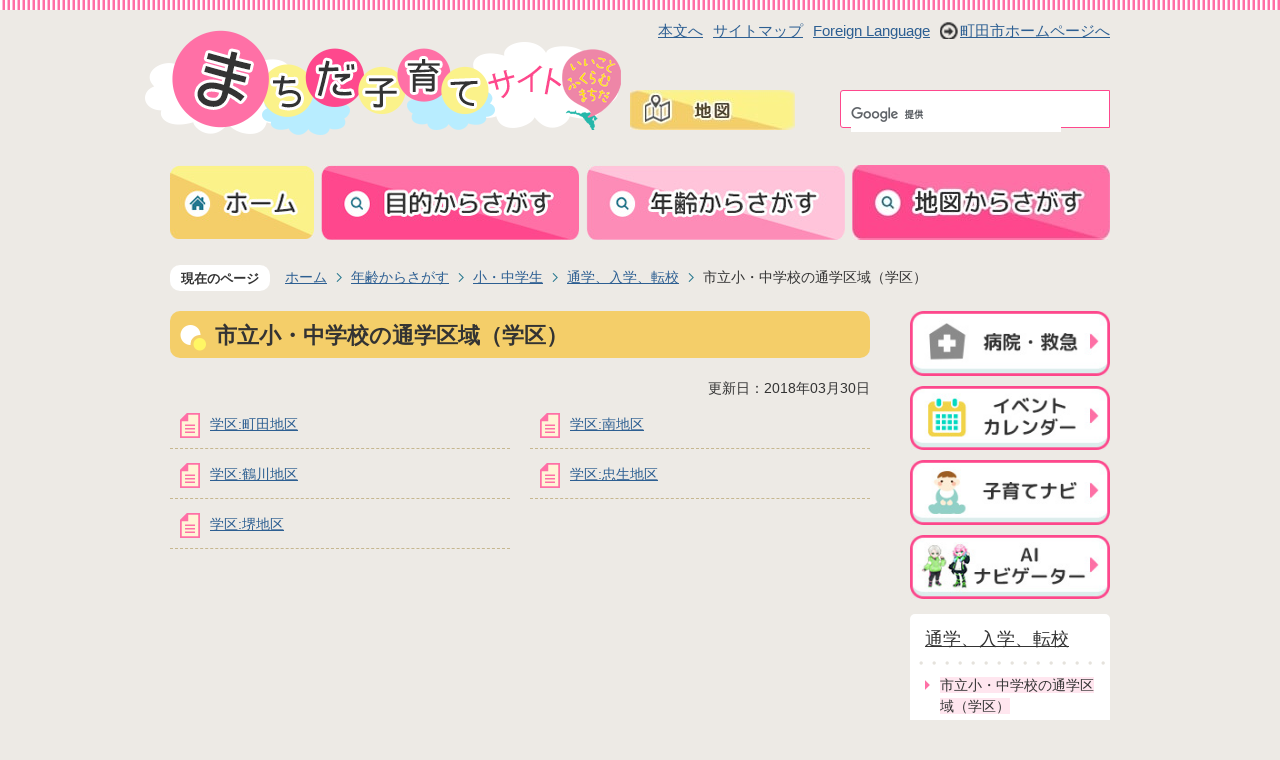

--- FILE ---
content_type: text/html
request_url: https://kosodate-machida.tokyo.jp/nenrei/sho_chu/nyuugaku/kuiki/index.html
body_size: 6204
content:
<!DOCTYPE HTML>
<html lang="ja">
<head>
  <meta charset="utf-8">
                                                                                              

        <meta name="keywords" content="">
<meta name="description" content="">    <meta property="og:title" content="市立小・中学校の通学区域（学区）|まちだ子育てサイト">
<meta property="og:type" content="article">
<meta property="og:url" content="https://kosodate-machida.tokyo.jp/nenrei/sho_chu/nyuugaku/kuiki/index.html">
  <meta property="og:image" content="//kosodate-machida.tokyo.jp/theme/base/img_common/ogp_noimage.png" />
      <meta name="viewport" content="width=720, user-scalable=yes" />      <meta name="nsls:timestamp" content="Thu, 29 Mar 2018 23:00:00 GMT">            <title>市立小・中学校の通学区域（学区）／まちだ子育てサイト</title>    <link rel="canonical" href="https://kosodate-machida.tokyo.jp/nenrei/sho_chu/nyuugaku/kuiki/index.html">        
                          <link rel="icon" href="//kosodate-machida.tokyo.jp/favicon.ico">
        <link rel="apple-touch-icon" href="//kosodate-machida.tokyo.jp/smartphone.png">
                                                  <link href="//kosodate-machida.tokyo.jp/theme/base/css/sub.css" rel="stylesheet" type="text/css" class="sp-style">              

                                                          <script src="//kosodate-machida.tokyo.jp/theme/base/js/jquery.js"></script>
  <script src="//kosodate-machida.tokyo.jp/theme/base/js/jquery_cookie.js"></script>
  <script src="//kosodate-machida.tokyo.jp/theme/base/js/common_lib.js"></script>
  <script src="//kosodate-machida.tokyo.jp/theme/base/js/jquery.easing.1.3.js"></script>
  <script src="//kosodate-machida.tokyo.jp/theme/base/js/jquery.bxslider.js"></script>
  <script src="//kosodate-machida.tokyo.jp/theme/base/js/jquery_dropmenu.js"></script>
  <script src="//kosodate-machida.tokyo.jp/theme/base/js/common.js"></script>
  <script src="//kosodate-machida.tokyo.jp/theme/base/js/jquery.socialbutton-1.9.1.js"></script>
  <script src='//www.google.com/jsapi' type='text/javascript'></script>
                  <script src="//kosodate-machida.tokyo.jp/theme/base/js/sub.js"></script>
          

      
  <!--[if lt IE 9]>
  <script src="//kosodate-machida.tokyo.jp/theme/base/js/html5shiv-printshiv.min.js"></script>
  <script src="//kosodate-machida.tokyo.jp/theme/base/js/css3-mediaqueries.js"></script>
  <![endif]-->

  <script>
    var cms_api_token="";
    var cms_api_domain="";
    var cms_api_site="";
    var cms_app_version="";
    var cms_app_id="";
    var site_domain = "https://kosodate-machida.tokyo.jp";
    var theme_name = "base";
    var cms_recruit_no = "0";
    var cms_recruit_history_no = "0";
    var cms_recruit_search_item = '[]';
    var is_smartphone = false;  </script>

  
  


</head>
<body>
            
              
                
      
  

  <div id="wrapper">
    <div id="wrapper-in">
      <div id="wrapper-in2">
          <div id="header-print">




              <header role="banner" id="header" class="view-pc">
                <div id="header-in">
                  <div class="header-subnav-area">
                    <ul class="list clearfix">
                      <li><a href="#container">本文へ</a></li>
                      <li><a href="https://kosodate-machida.tokyo.jp/sitemap/index.html">サイトマップ</a></li>
                      <li><a href="https://kosodate-machida.tokyo.jp/multilingual.html">Foreign Language</a></li>
                      <li><a href="https://www.city.machida.tokyo.jp/" class="home">町田市ホームページへ</a></li>
                    </ul>
                  </div>
                  <p id="header-logo"><a href="https://kosodate-machida.tokyo.jp/index.html"><img src="//kosodate-machida.tokyo.jp/theme/base/img_common/header_logo.png" alt="まちだ子育てサイト" width="476" height="105"></a></p>
                  <p class="header-subnav2-area"><a href="https://kosodate-machida.tokyo.jp/shisetsu/map/map_all.html"><img src="//kosodate-machida.tokyo.jp/theme/base/img_common/pc_header_subnav2_area_map.jpg" alt="地図" width="165" height="40"></a></p>
                  <div class="header-search-area">
                    <gcse:searchbox-only resultsUrl="/result.html" queryParameterName="q" enableAutoComplete="true"></gcse:searchbox-only>
                  </div>

                  <nav id="header-nav" role="navigation">
  <div class="in">
    <ul class="list clearfix">
      <li class="nav1">
        <a href="https://kosodate-machida.tokyo.jp/index.html"><img src="//kosodate-machida.tokyo.jp/theme/base/img_sub/header_nav_home_off.jpg" alt="ホーム" width="144" height="74"></a>
      </li>
      <li class="nav2">
        <a href="https://kosodate-machida.tokyo.jp/mokuteki/index.html"><img src="//kosodate-machida.tokyo.jp/theme/base/img_sub/header_nav_purpose_off.jpg" alt="目的からさがす" width="258" height="75"></a>
      </li>
      <li class="nav3">
        <a href="https://kosodate-machida.tokyo.jp/nenrei/index.html"><img src="//kosodate-machida.tokyo.jp/theme/base/img_sub/header_nav_age_off.jpg" alt="年齢からさがす" width="259" height="75"></a>
      </li>
      <li class="nav4">
        <a href="https://kosodate-machida.tokyo.jp/shisetsu/index.html"><img src="//kosodate-machida.tokyo.jp/theme/base/img_sub/header_nav_facility_off.jpg" alt="地図からさがす" width="258" height="75"></a>
      </li>
    </ul>
  </div>
</nav>
                </div>
              </header>

            <header role="banner" id="sp-header" class="view-sp">
  <div class="box clearfix">
    <p id="sp-header-logo"><a href="https://kosodate-machida.tokyo.jp/index.html"><img src="//kosodate-machida.tokyo.jp/theme/base/img_common/header_logo.png" alt="まちだ子育てサイト" width="476" height="105"></a></p>
    <nav id="sp-header-nav" role="navigation" class="clearfix">
      <div class="menu-btn-area clearfix">
        <p class="menu-btn-search"><a href="https://kosodate-machida.tokyo.jp/shisetsu/map/map_all.html"><img src="//kosodate-machida.tokyo.jp/theme/base/img_common/menu_btn_map.png" alt="地図"></a></p>
        <p class="menu-btn-menu"><a href="#"><img src="//kosodate-machida.tokyo.jp/theme/base/img_common/menu_btn_menu.png" alt="メニュー"></a></p>
      </div>
    </nav>
  </div>
	<div class="search">
		<gcse:searchbox-only resultsUrl="/result.html" queryParameterName="q" enableAutoComplete="true"></gcse:searchbox-only>
	</div>
  <div class="modal-menu-bg"></div>
  <div class="modal-menu">
    <div class="in">
      <div class="arrow arrowMenu">
        <img src="//kosodate-machida.tokyo.jp/theme/base/img_common/modal_menu_bg_arrow.png" width="18" height="16" alt="">
      </div>

      <div class="box">
        <h2 class="title">目的からさがす</h2>
        <div class="headerNaviDynBlock" data-url="//kosodate-machida.tokyo.jp/mokuteki/index.tree.json">
          <ul class="list headerNaviDynList">
            <li class="headerNaviPageTemplate"><a class="pageLink"></a></li>
          </ul>
        </div>
      </div>

      <div class="box">
        <h2 class="title">年齢からさがす</h2>
        <div class="headerNaviDynBlock" data-url="//kosodate-machida.tokyo.jp/nenrei/index.tree.json">
          <ul class="list headerNaviDynList">
            <li class="headerNaviPageTemplate"><a class="pageLink"></a></li>
          </ul>
        </div>
      </div>

      <div class="box">
        <h2 class="title">地図からさがす</h2>
        <div class="headerNaviDynBlock" data-url="//kosodate-machida.tokyo.jp/shisetsu/index.tree.json">
          <ul class="list headerNaviDynList">
            <li class="headerNaviPageTemplate"><a class="pageLink"></a></li>
          </ul>
        </div>
      </div>

      <ul class="list2">
        <li class="icon1"><a href="https://kosodate-machida.tokyo.jp/byoin_kyukyu/index.html">病院・救急</a></li>
        <li class="icon2"><a href="/calendar.html">イベントカレンダー</a></li>
        <li class="icon3"><a href="https://kosodate-machida.tokyo.jp/kosodate_navi.html">子育てナビ</a></li>
        <li class="icon4"><a href="https://www.machidoor.tokyo.jp/news/ainavi/" target="_blank">AIナビゲーター</a></li>
      </ul>

    </div>
  </div>

</header>



          </div>
          
        <dl id="pankuzu" class="clearfix">
          <dt class="title">現在のページ</dt>
          <dd class="in">
            

<ul class="list">
              <li><a href="https://kosodate-machida.tokyo.jp/index.html">ホーム</a></li>
                  <li class="icon"><a href="https://kosodate-machida.tokyo.jp/nenrei/index.html">年齢からさがす</a></li>
                  <li class="icon"><a href="https://kosodate-machida.tokyo.jp/nenrei/sho_chu/index.html">小・中学生</a></li>
                  <li class="icon"><a href="https://kosodate-machida.tokyo.jp/nenrei/sho_chu/nyuugaku/index.html">通学、入学、転校</a></li>
            <li class="icon"><span>市立小・中学校の通学区域（学区）</span></li>
  </ul>
          </dd>
        </dl>

        <section id="container">
          <div id="container-in" class="clearfix">

            <article id="contents" role="main">


                
      <h1 class="title"><span class="bg"><span class="bg2">市立小・中学校の通学区域（学区）</span></span></h1>
    
                      
                            

  
                
            
            
                     
        <p class="update">更新日：2018年03月30日</p>

  
              
              <div id="contents-in">
      
        

            <!-- 「フリー編集エリア」 -->
                        
              


    
                
                
              








                        





  
              











  
              
  
            







          

                                                                                                                                        

    
    
  

    
              
                  <ul class="level1col2 clearfix">
                                      <li class="page">
              <a href="https://kosodate-machida.tokyo.jp/nenrei/sho_chu/nyuugaku/kuiki/5766.html">学区:町田地区</a>
              

                        </li>
                                  <li class="page">
              <a href="https://kosodate-machida.tokyo.jp/nenrei/sho_chu/nyuugaku/kuiki/3043.html">学区:南地区</a>
              

                        </li>
                                  <li class="page">
              <a href="https://kosodate-machida.tokyo.jp/nenrei/sho_chu/nyuugaku/kuiki/3042.html">学区:鶴川地区</a>
              

                        </li>
                                  <li class="page">
              <a href="https://kosodate-machida.tokyo.jp/nenrei/sho_chu/nyuugaku/kuiki/5800.html">学区:忠生地区</a>
              

                        </li>
                                  <li class="page">
              <a href="https://kosodate-machida.tokyo.jp/nenrei/sho_chu/nyuugaku/kuiki/5799.html">学区:堺地区</a>
              

                        </li>
                  
          </ul>
        

      
    
  

            <!-- 「フリー編集エリア」 -->
                        
        

            
              
                        
                          <!-- 「お問い合わせ先」 -->
                                
            
             <!-- pdfダウンロード -->

          
        
        </div><!-- contentsIn -->
      </article><!-- contents -->


                                                              
              
                




<nav id="side-nav">
  <div role="complementary">
            <ul class="side-banner-area view-pc">
      <li><a href="https://kosodate-machida.tokyo.jp/byoin_kyukyu/index.html"><img src="//kosodate-machida.tokyo.jp/theme/base/img_common/side_banner_area_hospital.jpg" alt="病院・救急" width="220" height="71"></a></li>
      <li><a href="/calendar.html"><img src="//kosodate-machida.tokyo.jp/theme/base/img_common/side_banner_area_event.jpg" alt="イベントカレンダー" width="220" height="71"></a></li>
      <li><a href="https://kosodate-machida.tokyo.jp/kosodate_navi.html"><img src="//kosodate-machida.tokyo.jp/theme/base/img_common/side_banner_area_child_care.jpg" alt="子育てナビ" height="71"></a></li>
      <li><a href="https://www.machidoor.tokyo.jp/news/ainavi/" target="_blank"><img src="//kosodate-machida.tokyo.jp/theme/base/img_common/side_banner_area_ainavigater.jpg" alt="AIナビゲーター" width="220" height="71"></a></li>
    </ul>
    <section class="side-nav-list">


            
    <script>
  function cmsDynDateFormat(date, format) {
    var jpWeek = ['日', '月', '火', '水', '木', '金', '土'];
    return format.replace('%Y', date.getFullYear()).replace('%m', ('0' + (date.getMonth() + 1)).slice(-2)).replace('%d', ('0' + date.getDate()).slice(-2)).replace('%a', jpWeek[date.getDay()])
        .replace('%H', ('0' + date.getHours()).slice(-2)).replace('%M', ('0' + date.getMinutes()).slice(-2)).replace('%S', ('0' + date.getSeconds()).slice(-2));
  }
  function cmsDynExecuteGetPageList() {
    var outerBlocks = $('.pageListDynBlock');
    outerBlocks.each(function() {
      var block = $(this);
      block.find('.pageListExists').css('display', 'none');
      block.find('.pageListNotExists').css('display', 'none');

      var url = block.attr('data-url');

      var cond = {};

      cond.limit = parseInt(block.attr('data-limit'));
      cond.showIndex = parseInt(block.attr('data-show-index'));
      cond.showMobile = parseInt(block.attr('data-show-mobile'));
      dateBegin = block.attr('data-date-begin');
      dateSpan = block.attr('data-date-span');

      cond.curPageNo = block.attr('data-current-page-no');
      cond.dirClass = block.attr('data-dir-class');
      cond.pageClass = block.attr('data-page-class');

      cond.timeBegin = 0;
      if (dateBegin) {
        cond.timeBegin = new Date(dateBegin);
      } else if (dateSpan) {
        cond.timeBegin = Date.now() - dateSpan * 86400000;
      }
      var recentSpan = block.attr('data-recent-span');
      cond.recentBegin = 0;
      if (recentSpan) {
        cond.recentBegin = Date.now() - recentSpan * 86400000;
      }
      cond.dateFormat = block.attr('data-date-format');
      if (!cond.dateFormat) {
        cond.dateFormat = '%Y/%m/%d %H:%M:%S';
      }
      cond.joinGrue = block.attr('data-join-grue');
      if (!cond.joinGrue) {
        cond.joinGrue = ' , ';
      }
      cond.eventDateFormat = block.attr('data-event-date-format');
      if (!cond.eventDateFormat) {
        cond.eventDateFormat = cond.dateFormat;
      }
      cond.eventType = block.attr('data-event-type');
      cond.eventField = block.attr('data-event-field');
      cond.eventArea = block.attr('data-event-area');
      eventDateSpan = block.attr('data-event-date-span');
      cond.eventTimeEnd = 0;
      if (eventDateSpan) {
        cond.eventTimeEnd = Date.now() + eventDateSpan * 86400000;
      }

      $.getJSON(url, function(json) {
        cmsDynApplyPageListJson(block, json, cond);
      }).fail(function(jqxhr, textStatus, error) {
        block.css('display', 'none');
      });
    });
  }
  function cmsDynApplyPageListJson(block, json, cond) {
    var now = Date.now();
    var list = block.find('.pageListBlock');
    var template = list.find('.pageEntity:first').clone();
    list.find('.pageEntity').remove();

    var count = 0;

    for (var i = 0; i < json.length; i++) {
      var item = json[i];
      var itemDate = new Date(item.publish_datetime);

      if (!cond.showIndex && item.is_category_index) {
        continue;
      }
      if (!cond.showMobile && item.is_keitai_page) {
        continue;
      }
      if (cond.timeBegin && itemDate.getTime() < cond.timeBegin) {
        continue;
      }

      var entity = template.clone();
      if ('event' in item && item['event']) {
        var pageEvent = item['event'];
        if (cond.eventType && cond.eventType != pageEvent.event_type_name) {
          continue;
        }
        if (cond.eventField && $.inArray(cond.eventField, pageEvent.event_fields) < 0) {
          continue;
        }
        if (cond.eventArea && $.inArray(cond.eventArea, pageEvent.event_area) < 0) {
          continue;
        }
        var eventDateString = '';
        if (cond.eventTimeEnd) {
          if (pageEvent.event_date_type_id == 0) {
            var startDatetime = pageEvent.event_start_datetime ? new Date(pageEvent.event_start_datetime) : false;
            var endDatetime = pageEvent.event_end_datetime ? new Date(pageEvent.event_end_datetime) : false;
            if (startDatetime && endDatetime) {
              if (startDatetime.getTime() > cond.eventTimeEnd || endDatetime.getTime() <= now) {
                continue;
              }
              eventDateString = cmsDynDateFormat(startDatetime, cond.eventDateFormat) + '～' + cmsDynDateFormat(endDatetime, cond.eventDateFormat);
            } else if (startDatetime) {
              if (startDatetime.getTime() > cond.eventTimeEnd) {
                continue;
              }
            } else {
              if (endDatetime.getTime() <= now) {
                continue;
              }
              eventDateString = '～' + cmsDynDateFormat(endDatetime, cond.eventDateFormat);
            }
          } else if (pageEvent.event_date_type_id == 1) {
            var filteredDates = $.grep(pageEvent.event_dates, function(value, index) {
              var eventTime1 = new Date(value[0]+'T00:00:00+09:00').getTime();
              var eventTime2 = new Date(value[1]+'T23:59:59+09:00').getTime();
              return (eventTime1 <= cond.eventTimeEnd && eventTime2 >= now);
            });
            if (filteredDates.length == 0) {
              continue;
            }
          }
        }
        if (pageEvent.event_place) {
          entity.find('.pageEventPlaceExists').css('display', '');
          entity.find('.pageEventPlace').text(pageEvent.event_place);
        } else {
          entity.find('.pageEventPlaceExists').css('display', 'none');
          entity.find('.pageEventPlace').text('');
        }
        if (pageEvent.event_date_supplement) {
          entity.find('.pageEventDateExists').css('display', '');
          entity.find('.pageEventDate').text(pageEvent.event_date_supplement);
        } else if (eventDateString.length > 0) {
          entity.find('.pageEventDateExists').css('display', '');
          entity.find('.pageEventDate').text(eventDateString);
        } else {
          entity.find('.pageEventDateExists').css('display', 'none');
          entity.find('.pageEventDate').text('');
        }

        if (pageEvent.event_type_name) {
          entity.find('.pageEventTypeExists').css('display', '');
          entity.find('.pageEventType').text(pageEvent.event_type_name);
        } else {
          entity.find('.pageEventTypeExists').css('display', 'none');
          entity.find('.pageEventType').text('');
        }
        if (pageEvent.event_fields && pageEvent.event_fields.length > 0) {
          entity.find('.pageEventFieldsExists').css('display', '');
          entity.find('.pageEventFields').text(pageEvent.event_fields.join(cond.joinGrue));
        } else {
          entity.find('.pageEventFieldsExists').css('display', 'none');
          entity.find('.pageEventFields').text('');
        }
        if (pageEvent.event_area && pageEvent.event_area.length > 0) {
          entity.find('.pageEventAreaExists').css('display', '');
          entity.find('.pageEventArea').text(pageEvent.event_area.join(cond.joinGrue));
        } else {
          entity.find('.pageEventAreaExists').css('display', 'none');
          entity.find('.pageEventArea').text('');
        }
        entity.find('.pageEventExists').css('display', '');
      } else {
        entity.find('.pageEventExists').css('display', 'none');
      }

      entity.find('.pageDate').each(function() {
        var dateString = cmsDynDateFormat(itemDate, cond.dateFormat);
        $(this).text(dateString);
      });
      var pageLink = entity.find('a.pageLink');
      if (cond.curPageNo == item.page_no) {
        pageLink.removeAttr('href').removeAttr('page_no').css('display', 'none');
        pageLink.parent().append('<span class="pageNoLink">' + item.page_name + '</span>');
      } else {
        pageLink.attr('page_no', item.page_no).attr('href', item.url).text(item.page_name);
        pageLink.find('.pageNoLink').remove();
      }

      entity.find('.pageDescription').text(item.description);

      if ('thumbnail_image' in item && item.thumbnail_image) {
        entity.find('img.pageThumbnail').attr('src', item.thumbnail_image).attr('alt', item.page_name).css('display', '');
      } else {
        entity.find('img.pageThumbnail').css('display', 'none');
      }

      if (cond.recentBegin && itemDate.getTime() >= cond.recentBegin) {
        entity.find('.pageRecent').css('display', '');
      } else {
        entity.find('.pageRecent').css('display', 'none');
      }

      var removeClasses = [];
      var appendClasses = [];
      if (item.is_category_index) {
        appendClasses = cond.dirClass ? cond.dirClass.split(' ') : [];
        removeClasses = cond.pageClass ? cond.pageClass.split(' ') : [];
      } else {
        removeClasses = cond.dirClass ? cond.dirClass.split(' ') : [];
        appendClasses = cond.pageClass ? cond.pageClass.split(' ') : [];
      }
      $.each(removeClasses, function(idx, val){
        entity.removeClass(val);
      });
      $.each(appendClasses, function(idx, val){
        entity.addClass(val);
      });

      entity.css('display', '');
      list.append(entity);
      count++;
      if (cond.limit && count >= cond.limit) {
        break;
      }
    }
    if (count) {
      block.css('display', '');
      block.find('.pageListExists').css('display', '');
      block.find('.pageListNotExists').css('display', 'none');
    } else {
      block.css('display', '');
      block.find('.pageListExists').css('display', 'none');
      block.find('.pageListNotExists').css('display', '');
    }
  };
</script>

<script>
$(function() {
  cmsDynExecuteGetPageList();
});
</script>


    
  <div class="pageListDynBlock" data-url="//kosodate-machida.tokyo.jp/nenrei/sho_chu/nyuugaku/index.tree.json"
   data-show-shortcut="1" data-show-index="1"
   data-current-page-no="5710">
    <dl class="pageListExists">
      <dt class="title">
        <span class="bg"><span class="bg2"><a href="//kosodate-machida.tokyo.jp/nenrei/sho_chu/nyuugaku/index.html">通学、入学、転校</a></span></span>
      </dt>
      <dd class="in">
        <ul class="list clearfix pageListBlock">
          <li class="pageEntity" style="display:none;">
            <a class="pageLink"></a>
          </li>
        </ul>
      </dd>
    </dl>
  </div>
    </section>
      </div>
</nav>
            
  </div>
  </section>
    <!-- footer -->
      <div class="footerPrint">

        <footer class="view-pc" role="contentinfo">
          <div class="in">
            <div class="box clearfix">
              <ul class="footer-nav clearfix">
                <li><a href="https://kosodate-machida.tokyo.jp/sitemap/index.html">サイトマップ</a></li>
                <li><a href="https://kosodate-machida.tokyo.jp/1/index.html">このサイトについて</a></li>
              </ul>
              <ul class="footer-nav2 clearfix">
<!--                 <li class="twitter"><a href="@"><img src="//kosodate-machida.tokyo.jp/theme/base/img_common/footer_twitter.png" alt="twitter"></a></li>
                <li class="facebook"><a href="@"><img src="//kosodate-machida.tokyo.jp/theme/base/img_common/footer_facebook.png" alt="facebook"></a></li> -->
              </ul>
              <p id="pagetop-pc"><a href="#container" class="scroll"><img src="//kosodate-machida.tokyo.jp/theme/base/img_common/pc_footer_pagetop.png" alt="ページトップに戻る" width="89" height="89"></a></p>
            </div>
            <p class="copyright">Copyright Machida City. All rights reserved.</p>
          </div>
        </footer>

        <footer class="view-sp" role="contentinfo">
  <div class="in">
    <div class="box clearfix">
      <ul class="footer-nav clearfix">
        <li><a href="https://kosodate-machida.tokyo.jp/sitemap/index.html">サイトマップ</a></li>
        <li><a href="https://kosodate-machida.tokyo.jp/1/index.html">このサイトについて</a></li>
        <li><a href="https://kosodate-machida.tokyo.jp/multilingual.html">Foreign Language</a></li>
        <li><a href="https://www.city.machida.tokyo.jp/" class="home">町田市ホームページへ</a></li>
      </ul>
      <ul class="footer-nav2 clearfix">
<!--         <li class="twitter"><a href="@"><img src="//kosodate-machida.tokyo.jp/theme/base/img_common/footer_twitter.png" alt="twitter"></a></li>
        <li class="facebook"><a href="@"><img src="//kosodate-machida.tokyo.jp/theme/base/img_common/footer_facebook.png" alt="facebook"></a></li> -->
      </ul>
    </div>
    <p class="copyright">Copyright Machida City. All rights reserved.</p>
  </div>
</footer>

      </div>
    <!-- // footer -->
  </div>
  </div>
  </div>
    <script type="text/javascript" src="//kosodate-machida.tokyo.jp/theme/base/js/external.js"></script>
        </body>
</html>

--- FILE ---
content_type: application/javascript
request_url: https://kosodate-machida.tokyo.jp/theme/base/js/jquery.socialbutton-1.9.1.js
body_size: 6463
content:
/**

 * jquery.socialbutton - jQuery plugin for social networking websites

 * http://itra.jp/jquery_socialbutton_plugin/

 * 

 * Copyright 2010, Itrans, Inc. http://itra.jp/

 * 

 * Dual licensed under the MIT or GPL Version 2 licenses.

 * http://jquery.org/license

 * 

 * Version: 1.9.1

 */



/**

 * SYNOPSIS

 * 

 * 

 * mixi_check

 * http://developer.mixi.co.jp/connect/mixi_plugin/mixi_check/spec_mixi_check

 * 

 * $('#mixi_check').socialbutton('mixi_check', {

 *     key: 'mixi-check-key'

 * });

 * 

 * $('#mixi_check').socialbutton('mixi_check', {

 *     key: 'mixi-check-key',

 *     button: 'button-1',

 *     url: 'http://itra.jp/'

 * });

 * 

 * 

 * mixi_like

 * http://developer.mixi.co.jp/connect/mixi_plugin/favorite_button/spec

 * 

 * $('#mixi_like').socialbutton('mixi_like', {

 *     key: 'mixi-check-key',

 * });

 * 

 * $('#mixi_like').socialbutton('mixi_like', {

 *     key: 'mixi-check-key',

 *     url: 'http://itra.jp/',

 *     width: 450,

 *     height: 80,

 *     show_faces: true,

 *     style: 'additional-style-here'

 * });

 * 

 * 

 * facebook_like

 * http://developers.facebook.com/docs/reference/plugins/like

 * 

 * $('#facebook_like').socialbutton('facebook_like');

 * 

 * $('#facebook_like').socialbutton('facebook_like', {

 *     button: 'standard', // synonym 'layout'

 *     url: 'http://itra.jp',

 *     show_faces: true,

 *     width: 450,

 *     height: 80,

 *     action: 'like',

 *     locale: 'en_US',

 *     font: 'arial',

 *     colorscheme: 'light'

 * });

 * 

 * 

 * facebook_share

 * http://developers.facebook.com/docs/share

 * 

 * $('#facebook_share').socialbutton('facebook_share');

 * 

 * $('#facebook_share').socialbutton('facebook_share', {

 *     button: 'button_count', // synonym 'type'

 *     url: 'http://itra.jp',

 *     text: 'Share'

 * });

 * 

 * 

 * Twitter

 * http://twitter.com/goodies/tweetbutton

 * 

 * $('#twitter').socialbutton('twitter');

 * 

 * $('#twitter').socialbutton('twitter', {

 *     button: 'vertical', // synonym 'count'

 *     url: 'http://itra.jp/',

 *     text: 'tweet text',

 *     lang: 'ja',

 *     via: 'ishiiyoshinori',

 *     related: 'twitter'

 * });

 * 

 * 

 * GREE Social Feedback

 * http://developer.gree.co.jp/connect/plugins/sf

 * 

 * $('#gree_sf').socialbutton('gree_sf');

 * 

 * $('#gree_sf').socialbutton('gree_sf', {

 *     button: 0, // synonym 'type'

 *     url: 'http://itra.jp/',

 *     width: 0, // auto

 *     height: 20

 * });

 * 

 * 

 * Evernote Site Memory

 * http://www.evernote.com/about/developer/sitememory/

 * 

 * $('#evernote').socialbutton('evernote');

 * 

 * $('#evernote').socialbutton('evernote', {

 *     button: 'article-clipper',

 *     url: 'http://itra.jp/',

 *     provider_name: 'itra.jp',

 *     suggest_notebook: 'webclip',

 *     content_id: 'element-id-to-clip',

 *     code: 'your-affiliate-code',

 *     title: 'note-title',

 *     suggest_tags: 'comma-separated-tags,up-to-three-tags',

 *     styling: 'full'

 * });

 * 

 * 

 * Hatena Bookmark

 * http://b.hatena.ne.jp/

 * 

 * $('#hatena').socialbutton('hatena');

 * 

 * $('#hatena').socialbutton('hatena', {

 *     button: 'standard',

 *     url: 'http://itra.jp/',

 *     title: 'page-title'

 * });

 * 

 * 

 * Hatena Bookmark (Old Style)

 * http://b.hatena.ne.jp/

 * 

 * $('#hatena').socialbutton('hatena_oldstyle');

 * 

 * $('#hatena').socialbutton('hatena_oldstyle', {

 *     button: '/path/to/your-icon.png',

 *     url: 'http://itra.jp/',

 *     padding: 10,

 *     height: 15

 * });

 * 

 * 

 * Google +1 Button

 * http://www.google.com/webmasters/+1/button/

 * 

 * $('#google').socialbutton('google_plusone');

 * 

 * $('#google').socialbutton('google_plusone', {

 *     button: 'standard', // synonym 'size'

 *     url: 'http://itra.jp', // synonym 'href'

 *     lang: 'ja',

 *     parsetags: 'explicit',

 *     callback: 'some_callback_function',

 *     count: true

 * });

 * 

 *

 * Pintarest Button

 * http://pinterest.com/about/goodies/

 *

 * $('#pinterest').socialbutton('pintarest', {

 *     button: 'horizontal', // or 'vertical', 'none'

 *     url: 'http://itra.jp',

 *     media: 'http://itra.jp/image.jpg',

 *     description: 'This is an image.'

 * });

 */

(function($) {



$.fn.socialbutton = function(service, options) {



	options = options || {};



	var defaults = {

		mixi_check: {

			key: '',

			button: 'button-1', // button-1,button-2,button-3,button-4,button-5

			url: '' // document.URL

		},

		mixi_like: {

			key: '',

			url: document.URL,

			width: 0, // auto

			height: 0, // auto

			show_faces: true,

			style: '',



			sizes: {

				width: {

					with_faces: 450,

					without_faces: 140

				},

				height: {

					with_faces_minimum: 80,

					without_faces_minimum: 20

				}

			}

		},

		facebook_like: {

			button: 'standard', // standard / button_count / box_count

			url: document.URL,



			show_faces: true,

			width: 0, // auto

			height: 0, // auto



			width_standard_default: 450, // orig: 450

			width_standard_minimum: 225,

			height_standard_without_photo: 35,

			height_standard_with_photo: 80,



			width_button_count_default: 120, // orig: 90, jp_min: 114

			width_button_count_minimum: 90,

			height_button_count: 25, // orig:20, jp_min: 21



			width_box_count_default: 80, // orig:55, jp_min: 75

			width_box_count_minimum: 55,

			height_box_count: 70, // orig: 65, jp_min: 66



			action: 'like', // like / recommend

			locale: '', // auto

			font: '',

			colorscheme: 'light' // light / dark

		},

		facebook_share: {

			button: 'button_count', // box_count / button / icon_link / icon

			url: '', //document.URL

			text: '' //Share

		},

		twitter: {

			button: 'vertical', // vertical / horizontal / none

			url: '', // document.URL

			text: '',

			lang: 'ja', // ja / en /de / fr / es

			via: '',

			related: ''

		},

		gree_sf: {

			button: 0, // 0,1,2,3,4

			url: document.URL,

			width: 0, // auto

			height: 20,



			widths: {

				type0_16: 58, type0_20: 70, type0_23: 76,

				type1_16: 58, type1_20: 73, type1_23: 78,

				type2_16: 58, type2_20: 73, type2_23: 78,

				type3_16: 49, type3_20: 61, type3_23: 64,

				type4_16: 16, type4_22: 21, type4_32: 32

			}

		},

		evernote: {

			button: 'article-clipper', // article-clipper, article-clipper-remember, article-clipper-jp, article-clipper-rus, article-clipper-fr, article-clipper-es, article-clipper-de, article-clipper-vert, site-mem-32, site-mem-36, site-mem-22, site-mem-16

			url: '', // document.URL

			provider_name: '', // domain name

			suggest_notebook: '', // notebook name

			content_id: '', // element id for clip

			code: '', // affiliate code

			title: '',

			suggest_tags: '',

			styling: '' // none(text-only), full

		},

		hatena: {

			button: 'standard', // standard, vertical, simple

			url: document.URL,

			title: document.title

		},

		hatena_oldstyle: {

			button: 'http://d.hatena.ne.jp/images/b_append.gif',

			url: document.URL,

			height: 13,

			padding: 7

		},

		google_plusone: {

			button: '', // small, standard, medium, tall

			url: '',

			lang: '', // en-US

			parsetags: '', // none(onload), explicit

			callback: '',

			count: true // true, false

		},

		pinterest: {

			button: 'horizontal', // horizontal, vertical, none

			url: document.URL,

			media: '',

			description: ''

		}

	};



	var max_index = this.size() - 1;



	return this.each(function(index) {



		switch (service) {

			case 'mixi_check':

				socialbutton_mixi_check(this, options, defaults.mixi_check, index, max_index);

				break;



			case 'mixi_like':

				socialbutton_mixi_like(this, options, defaults.mixi_like, index, max_index);

				break;



			case 'facebook_like':

				socialbutton_facebook_like(this, options, defaults.facebook_like, index, max_index);

				break;



			case 'facebook_share':

				socialbutton_facebook_share(this, options, defaults.facebook_share, index, max_index);

				break;



			case 'twitter':

				socialbutton_twitter(this, options, defaults.twitter, index, max_index);

				break;



			case 'gree_sf':

				socialbutton_gree_sf(this, options, defaults.gree_sf, index, max_index);

				break;



			case 'evernote':

				socialbutton_evernote(this, options, defaults.evernote, index, max_index);

				break;



			case 'hatena':

				socialbutton_hatena(this, options, defaults.hatena, index, max_index);

				break;



			case 'hatena_oldstyle':

				socialbutton_hatena_oldstyle(this, options, defaults.hatena_oldstyle, index, max_index);

				break;



			case 'google_plusone':

				socialbutton_google_plusone(this, options, defaults.google_plusone, index, max_index);

				break;



			case 'pinterest':

				socialbutton_pinterest(this, options, defaults.pinterest, index, max_index);

				break;



			default:

				break;

		}



		return true;

	});

}



function socialbutton_mixi_check(target, options, defaults, index, max_index)

{

	var key = options.key || defaults.key;

	var button = options.button || defaults.button;

	var url = options.url || defaults.url;



	if (key == '') {

		return;

	}



	var attr = merge_attributes({

		'data-key': key,

		'data-url': htmlspecialchars(url),

		'data-button': button

	});



	var tag = '<a href="http://mixi.jp/share.pl" class="mixi-check-button"' + attr + '>Check</a>';



	$(target).html(tag);



	if (index == max_index) {

		$('body').append('<script type="text/javascript" src="http://static.mixi.jp/js/share.js"></script>');

	}

}



function socialbutton_mixi_like(target, options, defaults, index, max_index)

{

	var key = options.key || defaults.key;

	var url = options.url || defaults.url;

	var width = options.width != undefined ? options.width : defaults.width;

	var height = options.height != undefined ? options.height : defaults.height;

	var show_faces = options.show_faces != undefined ? options.show_faces : defaults.show_faces;

	var style = options.style || defaults.style;



	if (key == '') {

		return;

	}



	if (options.url) {

		url = decodeURIComponent(url);

	}

	url = url_encode_rfc3986(url);



	if (width == 0) {

		width = show_faces ? defaults.sizes.width.with_faces : defaults.sizes.width.without_faces;

	}



	if (height == 0) {

		height = show_faces ? defaults.sizes.height.with_faces_minimum : defaults.sizes.height.without_faces_minimum;

	} else {

		if (show_faces && height < defaults.sizes.height.with_faces_minimum) {

			height = defaults.sizes.height.with_faces_minimum;

		} else if (!show_faces && height < defaults.sizes.height.without_faces_minimum) {

			height = defaults.sizes.height.without_faces_minimum;

		}

	}



	var params = merge_parameters({

		'href': url,

		'service_key': key,

		'width': width,

		'show_faces': show_faces ? 'true' : 'false'

	});



	var attr = merge_attributes({

		src: 'http://plugins.mixi.jp/favorite.pl?' + params,

		scrolling: 'no',

		frameborder: '0',

		allowTransparency: 'true',

		style: 'border:0; overflow:hidden; width:' + width + 'px; height:' + height + 'px; ' + style

	});



	var tag = '<iframe' + attr + '></iframe>';



	$(target).html(tag);

}



function socialbutton_facebook_like(target, options, defaults, index, max_index)

{

	var layout = options.layout || options.button || defaults.button;

	var url = options.url || defaults.url;



	var show_faces = options.show_faces != undefined ? options.show_faces : defaults.show_faces;

	var width = options.width != undefined ? options.width : defaults.width;

	var height = options.height != undefined ? options.height : defaults.height;

	var action = options.action || defaults.action;

	var locale = options.locale || defaults.locale;

	var font = options.font || defaults.font;

	var colorscheme = options.colorscheme || defaults.colorscheme;



	if (options.url) {

		url = decodeURIComponent(url);

	}

	url = url_encode_rfc3986(url);



	switch (layout) {

		case 'standard':

			if (width == 0) {

				width = defaults.width_standard_default;

			} else if (width < defaults.width_standard_minimum) {

				width = defaults.width_standard_minimum;

			}

			if (height == 0) {

				height = show_faces ? defaults.height_standard_with_photo : defaults.height_standard_without_photo;

			} else if (height < defaults.height_standard_without_photo) {

				height = defaults.height_standard_without_photo;

			}

			break;

		case 'button_count':

			if (width == 0) {

				width = defaults.width_button_count_default;

			} else if (width < defaults.width_button_count_minimum) {

				width = defaults.width_button_count_minimum;

			}

			if (height == 0) {

				height = defaults.height_button_count;

			} else if (height < defaults.height_button_count) {

				height = defaults.height_button_count;

			}

			break;

		case 'box_count':

			if (width == 0) {

				width = defaults.width_box_count_default;

			} else if (width < defaults.width_box_count_minimum) {

				width = defaults.width_box_count_minimum;

			}

			if (height == 0) {

				height = defaults.height_box_count;

			} else if (height < defaults.height_box_count) {

				height = defaults.height_box_count;

			}

			break;

	}



	var params = merge_parameters({

		'href': url,

		'layout': layout,

		'show_faces': show_faces ? 'true' : 'false',

		'width': width,

		'action': action,

		'locale': locale,

		'font': font,

		'colorscheme': colorscheme,

		'height': height

	});



	var tag = '<iframe src="//www.facebook.com/plugins/like.php?' + params + '" scrolling="no" frameborder="0" style="border:none; overflow:hidden; width:' + width + 'px; height:' + height + 'px;" allowTransparency="true"></iframe>';



	$(target).html(tag);

}



function socialbutton_facebook_share(target, options, defaults, index, max_index)

{

	var type = options.type || options.button || defaults.button;

	var url = options.url || defaults.url;

	var text = options.text || defaults.text;



	var attr = merge_attributes({

		'type': type,

		'share_url': htmlspecialchars(url)

	});



	var tag = '<a name="fb_share"' + attr + '>' + text + '</a>';



	if(index == 0) {

		tag += '<script type="text/javascript" src="http://static.ak.fbcdn.net/connect.php/js/FB.Share"></script>';

	}



	$(target).html(tag);

}



function socialbutton_twitter(target, options, defaults, index, max_index)

{

	var count = options.count || options.button || defaults.button;

	var url = options.url || defaults.url;



	var text = options.text || defaults.text;

	var lang = options.lang || defaults.lang;

	var via = options.via || defaults.via;

	var related = options.related || defaults.related;



	var attr = merge_attributes({

		'data-count': count,

		'data-url': htmlspecialchars(url),

		'data-text': text,

		'data-lang': lang,

		'data-via': via,

		'data-related': related

	});



	var tag = '<a href="//twitter.com/share" class="twitter-share-button"' + attr + '>Tweet</a>';



	$(target).html(tag);



	if (index == max_index) {

		$('body').append('<script type="text/javascript" src="//platform.twitter.com/widgets.js"></script>');

	}

}



function socialbutton_gree_sf(target, options, defaults, index, max_index)

{

	var type = options.type || options.button || defaults.button;

	var url = options.url || defaults.url;



	var width = options.width != undefined ? options.width : defaults.width;

	var height = options.height != undefined ? options.height : defaults.height;



	if (options.url) {

		url = decodeURIComponent(url);

	}

	url = url_encode_rfc3986(url);



	switch (type) {

		case 0:

		case 1:

		case 2:

		case 3:

			if (height != 16 && height != 20 && height != 23) {

				height = 20;

			}

			break;



		case 4:

			if (height != 16 && height != 22 && height != 32) {

				height = 22;

			}

			break;



		default:

			type = 0;

			width = 0;

			height = 20;

			break;

	}



	if (width == 0) {

		width = defaults.widths['type' + type + '_' + height];

	}



	var params = merge_parameters({

		'url': url,

		'type': String(type),

		'height': height

	});



	var tag = '<iframe src="http://share.gree.jp/share?' + params + '" scrolling="no" frameborder="0" marginwidth="0" marginheight="0" style="border:none; overflow:hidden; width:' + width + 'px; height:' + height + 'px;" allowTransparency="true"></iframe>';



	$(target).html(tag);

}



function socialbutton_evernote(target, options, defaults, index, max_index)

{

	var button = options.button || defaults.button;

	var url = options.url || defaults.url;



	var provider_name = options.provider_name || defaults.provider_name;

	var suggest_notebook = options.suggest_notebook || defaults.suggest_notebook;

	var content_id = options.content_id || defaults.content_id;

	var code = options.code || defaults.code;

	var title = options.title || defaults.title;

	var suggest_tags = options.suggest_tags || defaults.suggest_tags;

	var styling = options.styling || defaults.styling;



	if (button == 'article-clipper' ||

		button == 'article-clipper-remember' ||

		button == 'article-clipper-jp' ||

		button == 'article-clipper-rus' ||

		button == 'article-clipper-fr' ||

		button == 'article-clipper-es' ||

		button == 'article-clipper-de' ||

		button == 'article-clipper-vert' ||

		button == 'site-mem-32' ||

		button == 'site-mem-36' ||

		button == 'site-mem-22' ||

		button == 'site-mem-16'

		) {

			button = 'http://static.evernote.com/' + button + '.png';

	}



	var clipoptions = {

		'url': url,

		'providerName': provider_name,

		'suggestNotebook': suggest_notebook,

		'contentId': content_id,

		'code': code,

		'title': title,

		'suggestTags': suggest_tags,

		'styling': styling

	};



	if (index == 0) {

		$('body').append('<script type="text/javascript" src="http://static.evernote.com/noteit.js"></script>');

	}



	var tag = $(document.createElement('a'))

		.attr({href: '#'})

		.click(function(){

			if (Evernote) {

				Evernote.doClip(clipoptions);

			}

			return false;

		})

		.append('<img src="' + button + '" alt="Clip to Evernote" style="border: none" />');



	$(target).html(tag);

}



function socialbutton_hatena(target, options, defaults, index, max_index)

{

	var layout = options.layout || options.button || defaults.button;

	var url = options.url || defaults.url;

	var title = options.title || defaults.title;



	url = htmlspecialchars(url);

	title = htmlspecialchars(title);



	var attr = merge_attributes({

		'href': 'http://b.hatena.ne.jp/entry/' + url,

		'class': 'hatena-bookmark-button',

		'data-hatena-bookmark-title': title,

		'data-hatena-bookmark-layout': layout,

		'title': 'このエントリーをはてなブックマークに追加'

	});

	

	var tag = '<a' + attr + '><img src="http://b.st-hatena.com/images/entry-button/button-only.gif" alt="このエントリーをはてなブックマークに追加" width="20" height="20" style="border: none;" /></a>'

			+ '<script type="text/javascript" src="http://b.st-hatena.com/js/bookmark_button.js" charset="utf-8" async="async"></script>';



	$(target).html(tag);

}



function socialbutton_hatena_oldstyle(target, options, defaults, index, max_index)

{

	var button = options.button || defaults.button;

	var url = options.url || defaults.url;



	var height = options.height != undefined ? options.height : defaults.height;

	var padding = options.padding != undefined ? options.padding : defaults.padding;



	url = htmlspecialchars(url);



	var tag = '<span style="font-size: ' + height + 'px; line-height: 100%; ">'

			+ '<span style="padding-right: ' + padding + 'px"><a href="http://b.hatena.ne.jp/entry/add/' + url + '" target="_blank"><img src="' + button + '" style="border: none; vertical-align: text-bottom" /></a></span>'

			+ '<a href="http://b.hatena.ne.jp/entry/' + url + '" target="_blank"><img src="http://b.hatena.ne.jp/entry/image/' + url + '" style="border: none; vertical-align: text-bottom" /></a>'

			+ '</span>';



	$(target).html(tag);

}



function socialbutton_google_plusone(target, options, defaults, index, max_index)

{

	if (!$.support.tbody) {

		return;

	}



	var size = options.size || options.button || defaults.button;

	var href = options.href || options.url || defaults.url;



	var lang = options.lang || defaults.lang;

	var parsetags = options.parsetags || defaults.parsetags;



	var callback = options.callback || defaults.callback;

	var count = options.count != undefined ? options.count : defaults.count;



	switch (size) {

		case 'small':

		case 'standard':

		case 'medium':

			break;



		case 'tall':

			count = true;

			break;



		default:

			size = 'standard';

			count = true;

	}



	var tag = $('<div>')

	.attr({

		'data-callback': callback,

		'data-count': count ? 'true' : 'false',

		'data-href': href,

		'data-size': size

	}).addClass('g-plusone');

	$(target).append(tag);



	if (index == max_index) {



		var script_params = '';



		if (lang != '') {

			script_params += 'lang: "' + htmlspecialchars(lang) + '"';

		}

		if (parsetags != '') {

			script_params += script_params != '' ? ',' : '';

			script_params += 'parsetags: "' + htmlspecialchars(parsetags) + "'";

		}

		if (script_params != '') {

			script_params = '{' + script_params + '}';

		}



		if (typeof gapi === 'undefined' || typeof gapi.plusone === 'undefined') {

			$('body').append('<script type="text/javascript" src="https://apis.google.com/js/plusone.js">' + script_params + '</script>');

		} else {

			gapi.plusone.go();

		}

	}

}



function socialbutton_pinterest(target, options, defaults, index, max_index)

{

	var url = options.url || defaults.url;

	var button = options.button || defaults.button;

	var media = options.media != undefined ? options.media : defaults.media;

	var description = options.description != undefined ? options.description : defaults.description;



	url = url_encode_rfc3986(decodeURIComponent(url));

	media = url_encode_rfc3986(decodeURIComponent(media));

	description = decodeURIComponent(description);



	var params = merge_parameters({

		'url': url,

		'media': media,

		'description': description

	});



	var tag = '<a href="http://pinterest.com/pin/create/button/?' + params + '" class="pin-it-button" count-layout="' + button +'"><img border="0" src="//assets.pinterest.com/images/PinExt.png" title="Pin It" /></a>'



	$(target).html(tag);



	if (index == max_index) {

		$('body').append('<script type="text/javascript" src="//assets.pinterest.com/js/pinit.js"></script>');

	}

}



function merge_attributes(attr)

{

	var merged = '';



	for (var i in attr) {

		if (attr[i] == '') {

			continue;

		}

		merged += ' ' + i + '="' + attr[i] + '"';

	}



	return merged;

}



function merge_parameters(params)

{

	var merged = '';



	for (var i in params) {

		if (params[i] == '') {

			continue;

		}

		merged += merged != '' ? '&amp;' : '';

		merged += i + '=' + params[i] + '';

	}



	return merged;

}



function htmlspecialchars(string)

{

	var table = [

		[/&/g, '&amp;'],

		[/</g, '&lt;'],

		[/>/g, '&gt;'],

		[/"/g, '&quot;'],

		[/'/g, '&#039;']

	];



	for (var i in table) {

		string = string.replace(table[i][0], table[i][1]);

	}



	return string;

}



function url_encode_rfc3986(url)

{

	return encodeURIComponent(url).replace(/[!*'()]/g, function(p) {

		return "%" + p.charCodeAt(0).toString(16);

	});

}



})(jQuery);

